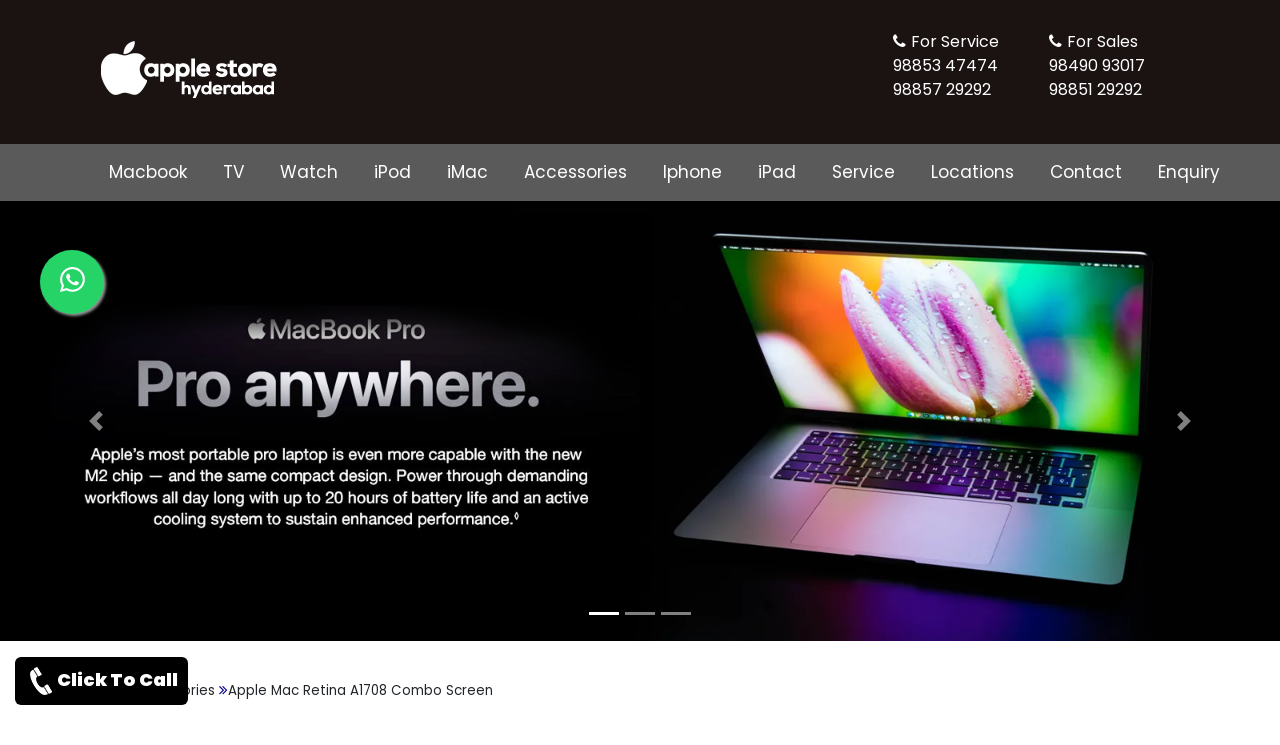

--- FILE ---
content_type: text/html; charset=UTF-8
request_url: https://www.appleshowroominhyderabad.com/Apple-Mac-Retina-A1708-Combo-Screen.html
body_size: 4742
content:
<!DOCTYPE html>
<html lang="en">
<head>
	<meta charset="UTF-8">
	<meta name="viewport" content="width=device-width, initial-scale=1.0">
	<link rel="stylesheet" href="https://cdnjs.cloudflare.com/ajax/libs/font-awesome/4.7.0/css/font-awesome.min.css">
	<link rel="stylesheet" href="https://cdn.jsdelivr.net/npm/bootstrap@4.6.2/dist/css/bootstrap.min.css">
	<link rel="stylesheet" type="text/css" href="css/style.css" />
	<link rel="stylesheet" type="text/css" href="css/whatsapp_float.css">
	<link rel="shortcut icon" type="image/x-icon" href="images/favicon.ico" />
	<meta name="robots" content="index, follow" />
	<meta name="keywords" content="Apple Mac Retina A1708 Combo Screen, Apple Mac Retina A1708 Combo Screen price, Apple Mac Retina A1708 Combo Screen review,Apple Mac Retina A1708 Combo Screen specification, Apple Mac Retina A1708 Combo Screen models,Apple Mac Retina A1708 Combo Screen price in india, Apple Mac Retina A1708 Combo Screen best price india, Apple Mac Retina A1708 Combo Screen online price india, Apple Mac Retina A1708 Combo Screen price in hyderabad, Apple Mac Retina A1708 Combo Screen price in telangana, Apple Mac Retina A1708 Combo Screen models hyderabad, Apple Mac Retina A1708 Combo Screen online, Apple laptop dealers in hyderabad, Apple laptop dealers in kondapur, Apple Apple Mac Retina A1708 Combo Screen dealers in ameerpet, Apple Apple Mac Retina A1708 Combo Screen dealers in uppal, Apple Apple Mac Retina A1708 Combo Screen dealers in kukatpally, Apple Apple Mac Retina A1708 Combo Screen dealers in andhra pradesh,Apple Apple Mac Retina A1708 Combo Screen dealers in ToliChowki, Apple laptop dealers in bangalore, Apple laptop dealers in kerala, Apple iphone dealers in hyderabad" />
	<meta name="author" content="Administrator" />
	<meta name="description" content="contact 9551913312 - Apple Mac Retina A1708 Combo Screen price, Apple Mac Retina A1708 Combo Screen dealers, Apple Mac Retina A1708 Combo Screen price in india, Apple Mac Retina A1708 Combo Screen models" />
	<meta name="Generator" content="HTMLpad"/>
	<meta name="title" content="Apple Store Hyderabad, Telangana|macbook|imac|iphone|ipad|accessories|hyderabad" />
	<title>Apple Mac Retina A1708 Combo Screen Price hyderabad|Apple Stores Hyderabad|Ameerpet|Kondapur|Uppal|Kukatpally|ToliChowki</title>
	<link rel="canonical" href="https://www.appleshowroominhyderabad.com/Apple-Mac-Retina-A1708-Combo-Screen.html">
	<!-- Global site tag (gtag.js) - Google Analytics -->
<script async src="https://www.googletagmanager.com/gtag/js?id=G-GEND69B93C"></script>
<script>
  window.dataLayer = window.dataLayer || [];
  function gtag(){dataLayer.push(arguments);}
  gtag('js', new Date());

  gtag('config', 'G-GEND69B93C');
</script>
</head>
<body>
	<header class="page-wrapper page-head">
		<div class="container">
			<div class="row">
			<div class="col-md-12">
				<a href="https://www.appleshowroominhyderabad.com"><img class="logo" src="images/apple-logo.png" alt="apple store in hyderabad" title="apple store near me" class="img-fluid" /></a>
				<div class="page-contact">
					<i class="fa fa-phone" aria-hidden="true"></i>For Sales
					<p>98490 93017<br>98851 29292</p>
				</div>
				<div class="page-time">
					<i class="fa fa-phone" aria-hidden="true"></i>For Service
					<p>98853 47474<br>98857 29292</p>
				</div>
			</div>
		</div>
		</div>
	</header>
	<div class="page-wrapper page-menu">
		<div class="container">
			<nav class="navbar navbar-expand-lg navbar-dark">
				<button class="navbar-toggler" type="button" data-toggle="collapse" aria-label="nav-button" data-target="#main_nav">
					<span class="navbar-toggler-icon"></span>
				</button>
				<div class="collapse navbar-collapse" id="main_nav">
					<ul class="navbar-nav">
					                        <li class="nav-item"><a class="nav-link" href="https://www.appleshowroominhyderabad.com/macbook.html">Macbook</a></li>   
                                            <li class="nav-item"><a class="nav-link" href="https://www.appleshowroominhyderabad.com/tv.html">TV</a></li>   
                                            <li class="nav-item"><a class="nav-link" href="https://www.appleshowroominhyderabad.com/watch.html">Watch</a></li>   
                                            <li class="nav-item"><a class="nav-link" href="https://www.appleshowroominhyderabad.com/ipod.html">iPod</a></li>   
                                            <li class="nav-item"><a class="nav-link" href="https://www.appleshowroominhyderabad.com/imac.html">iMac</a></li>   
                                            <li class="nav-item"><a class="nav-link" href="https://www.appleshowroominhyderabad.com/accessories.html">Accessories</a></li>   
                                            <li class="nav-item"><a class="nav-link" href="https://www.appleshowroominhyderabad.com/iphone.html">Iphone</a></li>   
                                            <li class="nav-item"><a class="nav-link" href="https://www.appleshowroominhyderabad.com/ipad.html">iPad</a></li>   
                    						<li class="nav-item"><a class="nav-link" href="service.html">Service</a></li>
						<li class="nav-item"><a class="nav-link" href="locations.html">Locations</a></li>
						<li class="nav-item"><a class="nav-link" href="contact.html">Contact</a></li>
						<li class="nav-item"><a class="nav-link" href="enquiry.html">Enquiry</a></li>
					</ul>
				</div> <!-- navbar-collapse.// -->
			</nav>
		</div>
	</div>
	

<!--<div class="page-wrapper">
<div class="container pt-2 pb-2">
	<div class="banner">
		<img src="images/apple-laptop-store-banner.png" alt="apple store hyderabad" title="apple laptop price hyderabad" class="img-fluid" />
	</div>
</div>
</div>-->
<div class="page-wrapper">
		<div id="carouselExampleIndicators" class="carousel slide" data-ride="carousel">
				<ol class="carousel-indicators">
					<li data-target="#carouselExampleIndicators" data-slide-to="0" class="active"></li>
					<li data-target="#carouselExampleIndicators" data-slide-to="1"></li>
					<li data-target="#carouselExampleIndicators" data-slide-to="2"></li>
				</ol>
				<div class="carousel-inner">
					<div class="carousel-item active">
					  <a href=""><img class="d-block w-100" src="images/apple-macbookpro-banner.png" alt="apple laptop price in hyderabad"/></a>
					</div>
					<div class="carousel-item">
					  <a href=""><img class="d-block w-100" src="images/apple-banner.png" alt="asus ryzen laptop price chennai and hyderabad"/>
					</div>
					<div class="carousel-item">
					  <a href=""><img class="d-block w-100" src="images/apple-imac-banner.png" alt="asus ryzen laptop price chennai and hyderabad"/>
					</div>
				</div>
				<a class="carousel-control-prev" href="#carouselExampleIndicators" role="button" data-slide="prev">
					<span class="carousel-control-prev-icon" aria-hidden="true"></span>
					<span class="sr-only">Previous</span>
				</a>
				<a class="carousel-control-next" href="#carouselExampleIndicators" role="button" data-slide="next">
					<span class="carousel-control-next-icon" aria-hidden="true"></span>
					<span class="sr-only">Next</span>
				</a>
			</div>
			</div>
			</div>
			
<div class="page-wrapper">
		<div class="container">
		    	
        				<div class="page-top-title">
					<p>Home<i class="fa fa-angle-double-right" aria-hidden="true"></i>Accessories <i class="fa fa-angle-double-right" aria-hidden="true"></i>Apple Mac Retina A1708 Combo Screen</p>
				</div>
				<div class="product-title">
					<h3>Apple Mac Retina A1708 Combo Screen</h3>
				</div>
			<div class="row">
				<div class="col-md-4">
					<img src="https://www.appleshowroominhyderabad.com/upload/big/1593673372.png" alt=" Price in hyderabad" title="Apple Mac Retina A1708 Combo Screen dealers in hyderabad" class="img-fluid" />
				</div>
				<div class="col-md-8">
						<div class="product-keyword"><h6>Apple Mac Retina A1708 Combo Screen Chennai, Hyderabad</h6></div>
						<div class="product-specs">
							<p>Brand: Apple<br />
Size:13 inch<br />
Warranty:6 Month</p>
							<div class="col-md-3"><div class="product-button"><a href="https://www.appleshowroominhyderabad.com/enquiry.html" class="btn">Get Quote</a></div></div>
						</div>
						<!--<div class="product-price"></div>-->
						
				</div>
			</div>
					</div>
		
		<div class="container">
		<h3>Related Products</h3>
		<div class="row">
			
																	<div class="col-md-3">
										<div class="category-items">
											<div class="category-images"><img src="https://www.appleshowroominhyderabad.com/upload/big/1587636160.jpg" alt=" Mac 61W USB C Power Adapter MNF72HNA price in hyderabad, telangana, nellore, vizag, bangalore" title=" Mac 61W USB C Power Adapter MNF72HNA Store in chennai, hyderabad" class="img-fluid" /></div>
											<div class="category-title"><h3> Mac 61W USB C Power Adapter MNF72HNA</h3></div>
											<div class="category-button"><a href="https://www.appleshowroominhyderabad.com/-Mac-61W-USB-C-Power-Adapter-MNF72HNA.html" title="Apple Mac Retina A1708 Combo Screen">View More</a></div>
											
										</div>
									</div>
							    									<div class="col-md-3">
										<div class="category-items">
											<div class="category-images"><img src="https://www.appleshowroominhyderabad.com/upload/big/1587640680.gif" alt="Mac 87W USB C Power Adapter MNF82LLA price in hyderabad, telangana, nellore, vizag, bangalore" title="Mac 87W USB C Power Adapter MNF82LLA Store in chennai, hyderabad" class="img-fluid" /></div>
											<div class="category-title"><h3>Mac 87W USB C Power Adapter MNF82LLA</h3></div>
											<div class="category-button"><a href="https://www.appleshowroominhyderabad.com/Mac-87W-USB-C-Power-Adapter-MNF82LLA.html" title="Apple Mac Retina A1708 Combo Screen">View More</a></div>
											
										</div>
									</div>
							    									<div class="col-md-3">
										<div class="category-items">
											<div class="category-images"><img src="https://www.appleshowroominhyderabad.com/upload/big/1587645554.jpg" alt="Apple 61W 1 Meter Cable  price in hyderabad, telangana, nellore, vizag, bangalore" title="Apple 61W 1 Meter Cable  Store in chennai, hyderabad" class="img-fluid" /></div>
											<div class="category-title"><h3>Apple 61W 1 Meter Cable </h3></div>
											<div class="category-button"><a href="https://www.appleshowroominhyderabad.com/Apple-61W-1-Meter-Cable-.html" title="Apple Mac Retina A1708 Combo Screen">View More</a></div>
											
										</div>
									</div>
							    									<div class="col-md-3">
										<div class="category-items">
											<div class="category-images"><img src="https://www.appleshowroominhyderabad.com/upload/big/apple-61w-2-meter-cable.jpg" alt="Apple 61W 2 Meter Cable price in hyderabad, telangana, nellore, vizag, bangalore" title="Apple 61W 2 Meter Cable Store in chennai, hyderabad" class="img-fluid" /></div>
											<div class="category-title"><h3>Apple 61W 2 Meter Cable</h3></div>
											<div class="category-button"><a href="https://www.appleshowroominhyderabad.com/Apple-61W-2-Meter-Cable.html" title="Apple Mac Retina A1708 Combo Screen">View More</a></div>
											
										</div>
									</div>
							    									<div class="col-md-3">
										<div class="category-items">
											<div class="category-images"><img src="https://www.appleshowroominhyderabad.com/upload/big/1588397831.gif" alt="Apple IPad 10W USB Power Adapter price in hyderabad, telangana, nellore, vizag, bangalore" title="Apple IPad 10W USB Power Adapter Store in chennai, hyderabad" class="img-fluid" /></div>
											<div class="category-title"><h3>Apple IPad 10W USB Power Adapter</h3></div>
											<div class="category-button"><a href="https://www.appleshowroominhyderabad.com/Apple-IPad-10W-USB-Power-Adapter.html" title="Apple Mac Retina A1708 Combo Screen">View More</a></div>
											
										</div>
									</div>
							    									<div class="col-md-3">
										<div class="category-items">
											<div class="category-images"><img src="https://www.appleshowroominhyderabad.com/upload/big/1587646901.gif" alt="LIGHTING TO USB 3 CAMERA ADAPTER price in hyderabad, telangana, nellore, vizag, bangalore" title="LIGHTING TO USB 3 CAMERA ADAPTER Store in chennai, hyderabad" class="img-fluid" /></div>
											<div class="category-title"><h3>LIGHTING TO USB 3 CAMERA ADAPTER</h3></div>
											<div class="category-button"><a href="https://www.appleshowroominhyderabad.com/LIGHTING-TO-USB-3-CAMERA-ADAPTER.html" title="Apple Mac Retina A1708 Combo Screen">View More</a></div>
											
										</div>
									</div>
							    									<div class="col-md-3">
										<div class="category-items">
											<div class="category-images"><img src="https://www.appleshowroominhyderabad.com/upload/big/1587722377.jpg" alt="Apple Macbook Pro Retina 13 inch A1708 A1713 Laptop Battery price in hyderabad, telangana, nellore, vizag, bangalore" title="Apple Macbook Pro Retina 13 inch A1708 A1713 Laptop Battery Store in chennai, hyderabad" class="img-fluid" /></div>
											<div class="category-title"><h3>Apple Macbook Pro Retina 13 inch A1708 A1713 Laptop Battery</h3></div>
											<div class="category-button"><a href="https://www.appleshowroominhyderabad.com/Apple-Macbook-Pro-Retina-13-inch-A1708-A1713-Laptop-Battery.html" title="Apple Mac Retina A1708 Combo Screen">View More</a></div>
											
										</div>
									</div>
							    									<div class="col-md-3">
										<div class="category-items">
											<div class="category-images"><img src="https://www.appleshowroominhyderabad.com/upload/big/1587722469.jpg" alt="Apple Macbook Pro 15 inch A1707 A1820 Laptop Battery price in hyderabad, telangana, nellore, vizag, bangalore" title="Apple Macbook Pro 15 inch A1707 A1820 Laptop Battery Store in chennai, hyderabad" class="img-fluid" /></div>
											<div class="category-title"><h3>Apple Macbook Pro 15 inch A1707 A1820 Laptop Battery</h3></div>
											<div class="category-button"><a href="https://www.appleshowroominhyderabad.com/Apple-Macbook-Pro-15-inch-A1707-A1820-Laptop-Battery.html" title="Apple Mac Retina A1708 Combo Screen">View More</a></div>
											
										</div>
									</div>
							    									<div class="col-md-3">
										<div class="category-items">
											<div class="category-images"><img src="https://www.appleshowroominhyderabad.com/upload/big/1587712656.gif" alt="Apple Macbook Pro 13 inch A1706 A1819 Laptop Battery price in hyderabad, telangana, nellore, vizag, bangalore" title="Apple Macbook Pro 13 inch A1706 A1819 Laptop Battery Store in chennai, hyderabad" class="img-fluid" /></div>
											<div class="category-title"><h3>Apple Macbook Pro 13 inch A1706 A1819 Laptop Battery</h3></div>
											<div class="category-button"><a href="https://www.appleshowroominhyderabad.com/Apple-Macbook-Pro-13-inch-A1706-A1819-Laptop-Battery.html" title="Apple Mac Retina A1708 Combo Screen">View More</a></div>
											
										</div>
									</div>
							    									<div class="col-md-3">
										<div class="category-items">
											<div class="category-images"><img src="https://www.appleshowroominhyderabad.com/upload/big/1587722639.jpg" alt="Apple Macbook Pro 13 inch A1181 A1185 Laptop Battery price in hyderabad, telangana, nellore, vizag, bangalore" title="Apple Macbook Pro 13 inch A1181 A1185 Laptop Battery Store in chennai, hyderabad" class="img-fluid" /></div>
											<div class="category-title"><h3>Apple Macbook Pro 13 inch A1181 A1185 Laptop Battery</h3></div>
											<div class="category-button"><a href="https://www.appleshowroominhyderabad.com/Apple-Macbook-Pro-13-inch-A1181-A1185-Laptop-Battery.html" title="Apple Mac Retina A1708 Combo Screen">View More</a></div>
											
										</div>
									</div>
							                                        
		</div>
			
		</div>

	
</div><div class="wrapper bg-white footer-product">
<div class="container">
	<hr />
	<h2 class="py-3">Most Searching Product List</h2>
	<div class="row">
				<div class="col-md-4 py-2">
			<div class="row">
				<div class="col-md-5"><img src="https://www.appleshowroominhyderabad.com/upload/big/1762421123.png" class="img img-fluid" alt="Apple MacBook Pro 16 Inch M4 Max Chip Laptop With 48GB Unified Memory Showroom Chennai, Apple MacBook Pro 16 Inch M4 Max Chip Laptop With 48GB Unified Memory Price in Chennai"></div>
				<div class="col-md-7 footer-product-list pt-3">
					<h2>Apple MacBook Pro 16 Inch M4 Max Chip Laptop With 48GB Unified Memory</h2>
					<a href="https://www.appleshowroominhyderabad.com/Apple-MacBook-Pro-16-Inch-M4-Max-Chip-Laptop-With-48GB-Unified-Memory.html" class="btn btn-success">View More...</a>
				</div>
			</div>
		</div>	
				<div class="col-md-4 py-2">
			<div class="row">
				<div class="col-md-5"><img src="https://www.appleshowroominhyderabad.com/upload/big/1762421083.png" class="img img-fluid" alt="Apple MacBook Pro 16 Inch M4 Max Chip Laptop With 1TB SSD storage Showroom Chennai, Apple MacBook Pro 16 Inch M4 Max Chip Laptop With 1TB SSD storage Price in Chennai"></div>
				<div class="col-md-7 footer-product-list pt-3">
					<h2>Apple MacBook Pro 16 Inch M4 Max Chip Laptop With 1TB SSD storage</h2>
					<a href="https://www.appleshowroominhyderabad.com/Apple-MacBook-Pro-16-Inch-M4-Max-Chip-Laptop-With-1TB-SSD-storage.html" class="btn btn-success">View More...</a>
				</div>
			</div>
		</div>	
				<div class="col-md-4 py-2">
			<div class="row">
				<div class="col-md-5"><img src="https://www.appleshowroominhyderabad.com/upload/big/1762421055.png" class="img img-fluid" alt="Apple MacBook Pro 16 Inch M4 Pro Chip Laptop With 48GB Unified Memory Showroom Chennai, Apple MacBook Pro 16 Inch M4 Pro Chip Laptop With 48GB Unified Memory Price in Chennai"></div>
				<div class="col-md-7 footer-product-list pt-3">
					<h2>Apple MacBook Pro 16 Inch M4 Pro Chip Laptop With 48GB Unified Memory</h2>
					<a href="https://www.appleshowroominhyderabad.com/Apple-MacBook-Pro-16-Inch-M4-Pro-Chip-Laptop-With-48GB-Unified-Memory.html" class="btn btn-success">View More...</a>
				</div>
			</div>
		</div>	
				<div class="col-md-4 py-2">
			<div class="row">
				<div class="col-md-5"><img src="https://www.appleshowroominhyderabad.com/upload/big/1762421029.png" class="img img-fluid" alt="Apple MacBook Pro 16 Inch M4 Chip Laptop Showroom Chennai, Apple MacBook Pro 16 Inch M4 Chip Laptop Price in Chennai"></div>
				<div class="col-md-7 footer-product-list pt-3">
					<h2>Apple MacBook Pro 16 Inch M4 Chip Laptop</h2>
					<a href="https://www.appleshowroominhyderabad.com/Apple-MacBook-Pro-16-Inch-M4-Chip-Laptop.html" class="btn btn-success">View More...</a>
				</div>
			</div>
		</div>	
				<div class="col-md-4 py-2">
			<div class="row">
				<div class="col-md-5"><img src="https://www.appleshowroominhyderabad.com/upload/big/1762421003.png" class="img img-fluid" alt="Apple MacBook Pro 14 Inch M4 Max Chip Laptop Showroom Chennai, Apple MacBook Pro 14 Inch M4 Max Chip Laptop Price in Chennai"></div>
				<div class="col-md-7 footer-product-list pt-3">
					<h2>Apple MacBook Pro 14 Inch M4 Max Chip Laptop</h2>
					<a href="https://www.appleshowroominhyderabad.com/Apple-MacBook-Pro-14-Inch-M4-Max-Chip-Laptop.html" class="btn btn-success">View More...</a>
				</div>
			</div>
		</div>	
				<div class="col-md-4 py-2">
			<div class="row">
				<div class="col-md-5"><img src="https://www.appleshowroominhyderabad.com/upload/big/1762420978.png" class="img img-fluid" alt="Apple MacBook Pro 14 Inch M4 Pro Chip Laptop With 1TB SSD storage Showroom Chennai, Apple MacBook Pro 14 Inch M4 Pro Chip Laptop With 1TB SSD storage Price in Chennai"></div>
				<div class="col-md-7 footer-product-list pt-3">
					<h2>Apple MacBook Pro 14 Inch M4 Pro Chip Laptop With 1TB SSD storage</h2>
					<a href="https://www.appleshowroominhyderabad.com/Apple-MacBook-Pro-14-Inch-M4-Pro-Chip-Laptop-With-1TB-SSD-storage.html" class="btn btn-success">View More...</a>
				</div>
			</div>
		</div>	
				<div class="col-md-4 py-2">
			<div class="row">
				<div class="col-md-5"><img src="https://www.appleshowroominhyderabad.com/upload/big/1762420947.png" class="img img-fluid" alt="Apple MacBook Pro 14 Inch M4 Pro Chip Laptop Showroom Chennai, Apple MacBook Pro 14 Inch M4 Pro Chip Laptop Price in Chennai"></div>
				<div class="col-md-7 footer-product-list pt-3">
					<h2>Apple MacBook Pro 14 Inch M4 Pro Chip Laptop</h2>
					<a href="https://www.appleshowroominhyderabad.com/Apple-MacBook-Pro-14-Inch-M4-Pro-Chip-Laptop.html" class="btn btn-success">View More...</a>
				</div>
			</div>
		</div>	
				<div class="col-md-4 py-2">
			<div class="row">
				<div class="col-md-5"><img src="https://www.appleshowroominhyderabad.com/upload/big/1762420916.png" class="img img-fluid" alt="Apple MacBook Pro 14 Inch M5 Chip Laptop With 24GB unified memory Showroom Chennai, Apple MacBook Pro 14 Inch M5 Chip Laptop With 24GB unified memory Price in Chennai"></div>
				<div class="col-md-7 footer-product-list pt-3">
					<h2>Apple MacBook Pro 14 Inch M5 Chip Laptop With 24GB unified memory</h2>
					<a href="https://www.appleshowroominhyderabad.com/Apple-MacBook-Pro-14-Inch-M5-Chip-Laptop-With-24GB-unified-memory.html" class="btn btn-success">View More...</a>
				</div>
			</div>
		</div>	
				<div class="col-md-4 py-2">
			<div class="row">
				<div class="col-md-5"><img src="https://www.appleshowroominhyderabad.com/upload/big/1762420889.png" class="img img-fluid" alt="Apple MacBook Pro 14 Inch M5 Chip Laptop With 1TB SSD Storage Showroom Chennai, Apple MacBook Pro 14 Inch M5 Chip Laptop With 1TB SSD Storage Price in Chennai"></div>
				<div class="col-md-7 footer-product-list pt-3">
					<h2>Apple MacBook Pro 14 Inch M5 Chip Laptop With 1TB SSD Storage</h2>
					<a href="https://www.appleshowroominhyderabad.com/Apple-MacBook-Pro-14-Inch-M5-Chip-Laptop-With-1TB-SSD-Storage.html" class="btn btn-success">View More...</a>
				</div>
			</div>
		</div>	
			</div>
	
	<div class="contact-us">
		<h3>Contact Us</h3>
		<p>Our Apple Stores are available in all the major areas in Chennai. Our branches are located in Nungambakkam, Anna Nagar, Ambattur OT, Velachery, Tambaram, Porur, K.K Nagar, Adyar. Contact our support team to know which is the nearest store to you to get the products and services. Free Delivery is available to all areas of Chennai. Contact <i>9849093017 or 9885347474.</i></p>
		<div class="contact-img">
			<img src="images/delivery.png">
			<img src="images/payments.png">
		</div>
	</div>
	
	</div>
</div>



<footer class="wrapper bg-dark">
		<div class="branches">
			<div class="container">
				<div class="row">
					<div class="col-md-3">
						<div class="footer-keywords">
							<h5>Contact</h5>
							<li>No.10, first floor, Elephant House,</li>
							<li>Ameerpet Cross Roads, Ameerpet,</li>
							<li>Hyderabad - 500016.</li>
							<li>Call: 91-9885347474</li>
						</div>
					</div>
					<div class="col-md-3">
						<div class="footer-keywords">
							<h5>Apple Laptops</h5>
							<li><a href="macbook.html">Apple Macbook</a></li>
							<li><a href="macbook.html">Apple Macbook Pro</a></li>
							<li><a href="macbook.html">Apple Macbook Air</a></li>
						</div>
					</div>
					<div class="col-md-3">
						<div class="footer-keywords">
							<h5>Apple Desktops</h5>
							<li><a href="imac.html">Apple Mac</a></li>
							<li><a href="imac.html">Apple Mac Pro</a></li>
							<li><a href="imac.html">Apple Mac Mini</a></li>
						</div>
					</div>
					<div class="col-md-3">
						<div class="footer-keywords">
							<h5>Apple iPhone</h5>
							<li><a href="iphone.html">Apple iPhone 12</a></li>
							<li><a href="iphone.html">Apple iPhone 12 Pro</a></li>
							<li><a href="ipad.html">Apple iPad</a></li>
						</div>
					</div>
				</div>
			</div>
		</div>
		<div class="social-icons">
			<div class="col-md-3">
				<div class="rights">Copyrights reserved @ 2026</div>
			</div>
			<div class="col-md-11">
				<div class="icons">
					<a href="https://in.pinterest.com/banu20june/apple-showroom-in-hyderabad/" target="_blank" class="pinterest"><i class="fa fa-pinterest-square" aria-hidden="true"></i></i></a>
					<a href="https://www.facebook.com/profile.php?id=100089491780007" target="_blank" class="facebook"><i class="fa fa-facebook-square" aria-hidden="true"></i></a>
					<a href="https://www.pearltrees.com/vinothvimal/apple-showroom-in-hyderabad/id62336471" target="_blank" class="pearltrees"><i class="fa fa-pinterest-square" aria-hidden="true"></i></a>
					<!--<a href="https://www.quora.com/profile/Vinoth-Kumar-10369/posts" target="_blank" class="quora"><i class="fa fa-quora" aria-hidden="true"></i></a>-->
				</div>
			</div>
		</div>
	</footer>
<script src="https://cdn.jsdelivr.net/npm/jquery@3.5.1/dist/jquery.slim.min.js"></script>
<script src="https://cdn.jsdelivr.net/npm/bootstrap@4.6.2/dist/js/bootstrap.bundle.min.js"></script>
<script>window.$zoho=window.$zoho || {};$zoho.salesiq=$zoho.salesiq||{ready:function(){}}</script><script id="zsiqscript" src="https://salesiq.zohopublic.in/widget?wc=siq72d68a2d5c073907890c6f18b7c6c03dbd3e8e95a366cc13a20b326b15da41d2" defer></script>
<a href="https://wa.me/+919551913312" class="whatsapp_float" target="_blank" rel="noopener noreferrer"> <svg xmlns="http://www.w3.org/2000/svg" width="25" height="25" viewBox="0 0 16 16"><path fill="currentColor" d="M13.601 2.326A7.854 7.854 0 0 0 7.994 0C3.627 0 .068 3.558.064 7.926c0 1.399.366 2.76 1.057 3.965L0 16l4.204-1.102a7.933 7.933 0 0 0 3.79.965h.004c4.368 0 7.926-3.558 7.93-7.93A7.898 7.898 0 0 0 13.6 2.326zM7.994 14.521a6.573 6.573 0 0 1-3.356-.92l-.24-.144l-2.494.654l.666-2.433l-.156-.251a6.56 6.56 0 0 1-1.007-3.505c0-3.626 2.957-6.584 6.591-6.584a6.56 6.56 0 0 1 4.66 1.931a6.557 6.557 0 0 1 1.928 4.66c-.004 3.639-2.961 6.592-6.592 6.592zm3.615-4.934c-.197-.099-1.17-.578-1.353-.646c-.182-.065-.315-.099-.445.099c-.133.197-.513.646-.627.775c-.114.133-.232.148-.43.05c-.197-.1-.836-.308-1.592-.985c-.59-.525-.985-1.175-1.103-1.372c-.114-.198-.011-.304.088-.403c.087-.088.197-.232.296-.346c.1-.114.133-.198.198-.33c.065-.134.034-.248-.015-.347c-.05-.099-.445-1.076-.612-1.47c-.16-.389-.323-.335-.445-.34c-.114-.007-.247-.007-.38-.007a.729.729 0 0 0-.529.247c-.182.198-.691.677-.691 1.654c0 .977.71 1.916.81 2.049c.098.133 1.394 2.132 3.383 2.992c.47.205.84.326 1.129.418c.475.152.904.129 1.246.08c.38-.058 1.171-.48 1.338-.943c.164-.464.164-.86.114-.943c-.049-.084-.182-.133-.38-.232z"/></svg></a>
<a class="fixed-cta" href="tel:+91-9551913312"><img src="images/call-icon.webp"/>Click To Call</a>
</body>
</html>

--- FILE ---
content_type: text/css
request_url: https://www.appleshowroominhyderabad.com/css/style.css
body_size: 1128
content:
@import url('https://fonts.googleapis.com/css2?family=Poppins:ital,wght@0,100;0,200;0,300;0,400;0,500;0,600;0,700;0,800;0,900;1,100;1,200;1,300;1,400;1,500;1,600;1,700;1,800;1,900&display=swap');
.clear{clear:both;}
*{padding: 0px; margin: 0px; font-family: "Poppins", sans-serif; }
.page-wrapper{width: 100%;height: auto; }
.page-head{width: 100%;height:auto; background: #1B1212;}
.logo{margin: 30px 0px;}
.page-contact{ float: right; margin: 35px 0px; color: #D3D3D3;}
.fa-clock-o{margin-right: 5px;}
.fa-phone{margin-right: 5px;}
.fa-envelope-o{margin-right: 5px;}
.page-contact{float: right; margin: 30px 50px 0px 0px; color: #fff;}
.page-time{float: right; margin: 30px 50px 0px 0px; color: #fff;}
.page-email{float: right; margin: 30px 50px 0px 0px; color: #fff;}
.page-menu{background: #5A5A5A; padding: 0px; font-size: 17px; color: #fff;}
.page-menu li a{margin: 0px 20px 0px 0px;}
.navbar-dark .navbar-nav .nav-link{color: #fff !important;}
.banner{float: left; margin: 20px 0px 60px 0px;}
.store-content p{text-align: justify; line-height: 32px;}
.store-img {margin: 0px 0px 30px 0px;}
.img-tag{text-align: center; font-family: "Poppins", sans-serif;}
.category-items{width: 100%; margin: 0px 0px 20px 0px; border: 1px solid #C0C0C0;}
.title{margin:50px 0px 30px 15px; color:#333333; font-weight: 600;} 
.category-items .category-images{width: 100%;}
.category-items .category-button{text-align: center; background: #102a63; border: 1px solid #102a63; margin: 10px 20px; padding: 10px;}  
.category-items .category-button a{color: #fff;}
.category-items .category-title h3{height: auto; min-height: 80px; text-align: center; font-size: 12pt; color: #000; line-height: 30px; padding: 17px 0px 0px 0px; }
.category-items .category-desc{ width: 97%;font-size: 12pt; text-align: center; margin: 0px auto; }
.page-content-header{margin:40px 0px 20px 0px; color: #333333;}
.page-top-title{margin: 40px 0px 30px 0px !important;}
.page-top-title p{font-size: 10pt; font-weight: 600px;}
.page-top-title i{color: #00008b; font-size: 15px;}
.product-specs{color: #000; list-style: square ; line-height: 30px; margin: 20px 0px 0px 180px;}
.product-price{margin: 30px 0px 50px 180px; font-weight: bold; color: #333333; font-size: 25px;}
.product-keyword{margin: 30px 20px 0px 180px; color: #000;}
.product-img{border: 1px solid #7e7f7e;}
.product-title{color: #333333; margin: 35px 0px 0px 0px;}
.product-button{margin: 35px 0px 50px -30px; border-radius:5px;} 
.product-button a{color: #fff; font-size: 18px; padding: 10px 10px; }
.product-button a:hover{color: #fff;}
.page-enquiry .submit-button{ margin: 50px 0px; width: 350px;  background: #102a63; text-align: center; padding: 20px;}
.footer-keywords{color: #D3D3D3; padding: 15pt 0pt; list-style: none; font-size: 13px;}
.footer-keywords li a{color: #D3D3D3;}
.social-icons{background: #1B1212; color: #fff; padding: 10px 0px 50px 0px;}
.social-icons .rights{float: left; padding:10px 0px 0px 100px; font-size: 14px;}
.icons{float: right; font-size: 30px;}
.icons a{color: #fff;}
.keywords p{color: #fff; font-size: 13px; margin: 20px 0px 20px 0px; line-height: 25px; text-align:justify;}
.page-cat h3{ margin: 40px 0px 0px 0px; padding: 5px; color: #333333; font-size: 1.3rem;}
.page-cat p{background: #102a63; border: 1px solid #000; margin: -1px; padding: 15px 20px;}
.page-cat p a{color: #fff;}
.page-cat p i{color: #3cc3ff; padding: 5px;}
.address{margin: 0px 0px 0px 0px;}
.address h4{color: #333333;}
.address p{margin: 20px 0px; line-height: 33px; font-weight: 500;}
.address li {list-style: none; line-height: 35px;}
.address li a{color: #000; text-decoration: none;}
.lap-title h2{margin: 0px 0px 30px 0px; color:#102a63 }
.page-title{margin: 0px 0px 50px 0px; color:#102a63 }
.btn{background: #102a63; color: #fff;}
.contact-us h3{text-align: center; color:#0b729f; margin: 30px 0px;}
.contact-us p{text-align: center;line-height: 30px; margin: 30px 120px;}
.contact-us i{color : red; font-size: 19px;}
.contact-img{text-align: center; margin: 30px 0px;}
.fixed-cta {
    z-index: 100;
    position: fixed;
    left: 15px;
    bottom: 15px;
    background: #000;
    padding: 8px 10px !important;
    border-radius: 6px;
    color: #FFFFFF;
    font-size: 18px;
    font-weight: 900;
    text-decoration: none;
}
.service-content{font-family: "Poppins", sans-serif;}
.service-content h1{color: #c20e0e;}
.service-content h2{color: #931515;}
.service-content dt, .service-content dd{padding: 7px 0px;}
.service-content dt{color: #3d0000; font-size: 1.3rem;}
.service-content dd{font-size: 1.2rem;}
.service-content p{font-size: 1.2rem; color: #777;}
.service-page-header{text-align: center; font-size: 3.7rem; color: #333;}
.service-page-header-small{text-align: center; font-size: 1.2rem; color: #666}
.footer-product{font-family: "Poppins", sans-serif;}
.footer-product h2{font-size: 2.2rem;}
.footer-product-list h2{font-size: 0.9rem;}
